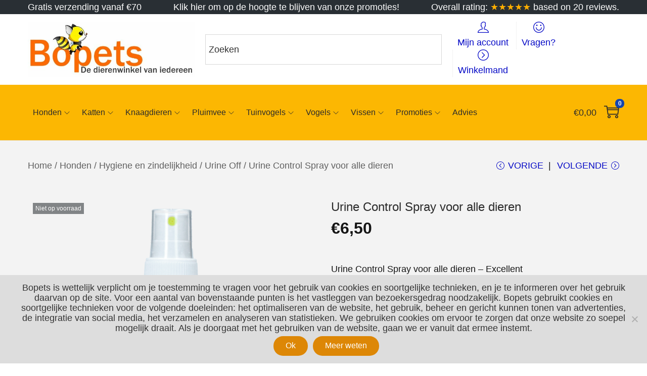

--- FILE ---
content_type: text/css
request_url: https://www.bopets.be/wp-content/plugins/woostify-pro/modules/elementor/assets/css/woostify-elementor-widgets.css?ver=1.6.7
body_size: 4749
content:
@charset "UTF-8";
@keyframes circle-loading {
  from {
    -webkit-transform: rotate(0deg);
    transform: rotate(0deg);
  }
  to {
    -webkit-transform: rotate(360deg);
    transform: rotate(360deg);
  }
}

.circle-loading:before, .woostify-products-tab-widget.loading .woostify-products-tab-body:before, .woostify-products-tab-widget[data-layout="carousel-layout"] .woostify-products-tab-body.has-slider .woostify-products-tab-content:first-of-type .products:not(.tns-slider):before {
  content: "";
  z-index: 5;
  position: absolute;
  border: 1px solid #ddd;
  border-top-color: #222;
  border-radius: 50%;
  height: 20px;
  width: 20px;
  animation: circle-loading 0.35s linear infinite;
  top: calc(50% - 10px);
  left: calc(50% - 10px);
  transform: translateY(-50%) translateX(-50%);
}

.woostify-slider-widget:not(.tns):not(.tns-slider) .woostify-slide + .woostify-slide {
  display: none;
}

.woostify-slider-widget .woostify-slide {
  position: relative;
}

.woostify-slider-widget .woostify-slider-video-background {
  position: absolute;
  left: 0;
  right: 0;
  top: 0;
  bottom: 0;
}

.woostify-slider-widget .woostify-slider-video-background iframe {
  width: 100% !important;
  height: 100% !important;
}

.woostify-slider-widget .woostify-slide-inner {
  display: flex;
  justify-content: center;
  align-items: center;
  position: absolute;
  left: 0;
  right: 0;
  top: 0;
  bottom: 0;
}

.woostify-slider-widget .woostify-slide-container {
  margin: 0 auto;
  position: relative;
  display: flex;
  z-index: 2;
  width: 100%;
  max-width: 1170px;
}

.woostify-slider-widget .woostify-slide-container:not(.animated) {
  visibility: hidden;
  opacity: 0;
}

.woostify-slider-widget .woostify-slide-content {
  position: relative;
  display: flex;
  flex-direction: column;
}

.woostify-slider-widget .woostify-slide-title {
  font-size: 30px;
}

.woostify-slider-widget .woostify-slide-description {
  font-size: 18px;
}

.woostify-slider-widget .woostify-slide-button {
  font-size: 16px;
  display: inline-block;
  padding: 6px 20px;
}

.woostify-product-slider-widget .woostify-product-slider {
  padding-left: 0;
  margin: 0;
}

.woostify-product-slider-widget .woostify-product-slider:not(.tns):not(.tns-slider)[data-col="2"] .product {
  width: calc( (100% - 30px ) / 2);
}

.woostify-product-slider-widget .woostify-product-slider:not(.tns):not(.tns-slider)[data-col="2"] .product:nth-of-type(2n) {
  margin-right: 0;
}

.woostify-product-slider-widget .woostify-product-slider:not(.tns):not(.tns-slider)[data-col="2"] .product:nth-of-type(2n) ~ .product {
  display: none;
}

.woostify-product-slider-widget .woostify-product-slider:not(.tns):not(.tns-slider)[data-col="3"] .product {
  width: calc( (100% - 60px ) / 3);
}

.woostify-product-slider-widget .woostify-product-slider:not(.tns):not(.tns-slider)[data-col="3"] .product:nth-of-type(3n) {
  margin-right: 0;
}

.woostify-product-slider-widget .woostify-product-slider:not(.tns):not(.tns-slider)[data-col="3"] .product:nth-of-type(3n) ~ .product {
  display: none;
}

.woostify-product-slider-widget .woostify-product-slider:not(.tns):not(.tns-slider)[data-col="4"] .product {
  width: calc( (100% - 90px ) / 4);
}

.woostify-product-slider-widget .woostify-product-slider:not(.tns):not(.tns-slider)[data-col="4"] .product:nth-of-type(4n) {
  margin-right: 0;
}

.woostify-product-slider-widget .woostify-product-slider:not(.tns):not(.tns-slider)[data-col="4"] .product:nth-of-type(4n) ~ .product {
  display: none;
}

.woostify-product-slider-widget .woostify-product-slider:not(.tns):not(.tns-slider)[data-col="5"] .product {
  width: calc( (100% - 120px ) / 5);
}

.woostify-product-slider-widget .woostify-product-slider:not(.tns):not(.tns-slider)[data-col="5"] .product:nth-of-type(5n) {
  margin-right: 0;
}

.woostify-product-slider-widget .woostify-product-slider:not(.tns):not(.tns-slider)[data-col="5"] .product:nth-of-type(5n) ~ .product {
  display: none;
}

.woostify-product-slider-widget .woostify-product-slider:not(.tns):not(.tns-slider)[data-col="6"] .product {
  width: calc( (100% - 150px ) / 6);
}

.woostify-product-slider-widget .woostify-product-slider:not(.tns):not(.tns-slider)[data-col="6"] .product:nth-of-type(6n) {
  margin-right: 0;
}

.woostify-product-slider-widget .woostify-product-slider:not(.tns):not(.tns-slider)[data-col="6"] .product:nth-of-type(6n) ~ .product {
  display: none;
}

.woostify-product-slider-widget .woostify-product-slider li {
  list-style: none;
}

.woostify-product-slider-widget .woostify-product-slider.products .product {
  margin: 0;
  clear: none !important;
}

.woostify-product-images-widget {
  min-height: 1px;
}

.woostify-product-images-widget .easyzoom-flyout img {
  max-width: none;
}

.woostify-product-images-widget .tns-controls [data-controls] {
  transition: background-color 0.3s ease;
}

.woostify-product-images-widget .tns-controls [data-controls]:before {
  transition: color 0.3s ease;
}

.woostify-product-category-widget .content-inside .pcw-info {
  position: absolute;
  left: 0;
  top: 0;
  bottom: 0;
  right: 0;
  z-index: 5;
}

.woostify-product-category-widget .pcw-item {
  position: relative;
}

.woostify-product-category-widget .pcw-image {
  display: block;
}

.woostify-product-category-widget .pcw-info {
  position: relative;
  z-index: 5;
  display: flex;
  flex-direction: column;
}

.woostify-product-category-widget .pcw-info-inner {
  position: relative;
  display: flex;
  justify-content: center;
  align-items: center;
  flex-direction: column;
  padding: 10px;
  margin: 20px;
}

.woostify-product-category-widget .pcw-title {
  font-size: 24px;
  font-weight: 700;
  position: relative;
}

.woostify-product-category-widget .pcw-link {
  position: absolute;
  left: 0;
  right: 0;
  bottom: 0;
  top: 0;
  z-index: 2;
  background-color: transparent;
}

.woostify-product-category-widget .pcw-overlay {
  position: absolute;
  left: 0;
  top: 0;
  right: 0;
  bottom: 0;
  z-index: 3;
  background-color: rgba(121, 121, 121, 0.84);
  color: #fff;
  display: flex;
  justify-content: center;
  align-items: center;
  flex-direction: column;
  padding: 5px;
}

.woostify-posts-widget .wg-post-image {
  display: block;
}

.woostify-posts-widget .wg-post-meta-item + .wg-post-meta-item {
  margin-left: 5px;
}

.woostify-posts-widget .wg-post-meta-item + .wg-post-meta-item:before {
  content: '•';
  margin-right: 7px;
  font-size: 10px;
}

.woostify-posts-widget .wg-post-pagination {
  display: block;
  clear: both;
}

.woostify-posts-widget .wg-post-title {
  font-size: 18px;
}

.woostify-posts-widget.controls-on-hover .tns-controls button,
.woostify-posts-widget.controls-on-hover .tns-nav button {
  opacity: 0;
  visibility: hidden;
  transition-duration: 0.3s;
}

.woostify-posts-widget.controls-on-hover:hover .tns-controls button,
.woostify-posts-widget.controls-on-hover:hover .tns-nav button {
  opacity: 1;
  visibility: visible;
}

.woostify-posts-widget.arrows-on-hover .tns-controls [data-controls] {
  opacity: 0;
  visibility: hidden;
  transition-duration: 0.3s;
}

.woostify-posts-widget.arrows-on-hover:hover .tns-controls [data-controls] {
  opacity: 1;
  visibility: visible;
}

.woostify-posts-widget.dots-on-hover .tns-nav [data-nav] {
  opacity: 0;
  visibility: hidden;
  transition-duration: 0.3s;
}

.woostify-posts-widget.dots-on-hover:hover .tns-nav [data-nav] {
  opacity: 1;
  visibility: visible;
}

.elementor-widget-woostify-cart-icon.elementor-widget-empty {
  display: none;
}

.custom-svg-icon svg {
  width: 1em;
  height: 1em;
  position: relative;
  display: block;
}

.woostify-cart-icon-widget .shopping-bag-button {
  position: relative;
  display: inline-block;
  font-size: 27px;
}

.woostify-cart-icon-widget .shopping-bag-button .woostify-svg-icon svg {
  width: 27px;
  height: 27px;
}

.woostify-cart-icon-widget .shopping-bag-button.fa, .woostify-cart-icon-widget .shopping-bag-button.fab, .woostify-cart-icon-widget .shopping-bag-button.fad, .woostify-cart-icon-widget .shopping-bag-button.fal, .woostify-cart-icon-widget .shopping-bag-button.far, .woostify-cart-icon-widget .shopping-bag-button.fas {
  font-family: "Font Awesome 5 Free";
}

.woostify-cart-icon-widget .shop-cart-count {
  position: absolute;
}

.woostify-cart-icon-widget .icon-top-left .shop-cart-count {
  top: 2px;
  left: -1px;
}

.woostify-cart-icon-widget .icon-top-right .shop-cart-count {
  top: -5px;
  right: -10px;
}

.woostify-cart-icon-widget .icon-center .shop-cart-count {
  top: 50%;
  left: 50%;
  transform: translate(-50%, -50%);
}

.woostify-cart-icon-widget .icon-bottom-left .shop-cart-count {
  bottom: 0;
  left: 0;
}

.woostify-cart-icon-widget .icon-bottom-right .shop-cart-count {
  bottom: 0;
  right: 0;
}

.woostify-search-icon-widget .header-search-icon {
  display: inline-block;
  font-size: 24px;
}

.woostify-search-icon-widget .header-search-icon .woostify-svg-icon svg {
  width: 24px;
  height: 24px;
}

.woostify-search-form-widget .search-form-icon {
  z-index: 9;
  pointer-events: none;
}

.woostify-account-icon-widget.alignment-center {
  text-align: center;
}

.woostify-account-icon-widget.alignment-center .subbox {
  left: calc(50% - 40px);
}

.woostify-account-icon-widget.alignment-right {
  text-align: right;
}

.woostify-account-icon-widget.alignment-right .subbox {
  left: auto;
  right: -20px;
}

.woostify-nav-menu-widget {
  position: relative;
}

.woostify-nav-menu-widget.no-box-shadow .sub-menu {
  box-shadow: none;
}

.woostify-nav-menu-widget .woostify-nav-menu-inner .sub-menu {
  background-color: #fff;
}

.woostify-nav-menu-widget .sidebar-account {
  padding-left: 0;
  margin: 0;
}

.woostify-nav-menu-widget .sidebar-account li {
  list-style: none;
}

.woostify-nav-menu-widget .sidebar-account a {
  line-height: 3em;
}

@media (max-width: 991px) {
  .woostify-nav-menu-widget .has-nav-tab .main-navigation, .woostify-nav-menu-widget .has-nav-tab .categories-navigation {
    display: none;
  }
}

@media (max-width: 991px) {
  .woostify-nav-menu-widget .has-nav-tab .main-navigation.active, .woostify-nav-menu-widget .has-nav-tab .categories-navigation.active {
    display: block;
  }
}

.woostify-nav-menu-widget .mobile-nav-tab {
  padding: 0;
  margin: 0;
  display: flex;
}

@media (min-width: 992px) {
  .woostify-nav-menu-widget .mobile-nav-tab {
    display: none;
  }
}

.woostify-nav-menu-widget .mobile-nav-tab li {
  cursor: pointer;
  width: 50%;
  text-align: center;
  line-height: 1;
}

.woostify-nav-menu-widget .mobile-nav-tab li a {
  text-decoration: none;
  display: inline-block;
}

.woostify-nav-menu-widget .search-form .search-field,
.woostify-nav-menu-widget .woocommerce-product-search .search-field {
  border-radius: 4px;
}

@media (min-width: 992px) {
  .woostify-nav-menu-widget .sidebar-menu-bottom {
    display: none;
  }
}

.woostify-nav-menu-widget.menu-layout-vertical .main-navigation > ul {
  display: block;
}

.woostify-nav-menu-widget.menu-layout-vertical .main-navigation .primary-navigation > .menu-item {
  display: block;
}

.woostify-nav-menu-widget.menu-layout-vertical .main-navigation .primary-navigation > .menu-item > a {
  padding: 0;
  margin: 0;
}

.woostify-nav-menu-widget.menu-layout-vertical .main-navigation .primary-navigation > .menu-item .sub-menu {
  left: 100%;
  top: 30%;
}

.woostify-nav-menu-widget.menu-layout-vertical .main-navigation .primary-navigation > .menu-item:hover .sub-menu {
  top: 20%;
}

@media (min-width: 992px) {
  .woostify-nav-menu-widget.menu-layout-vertical .main-navigation .primary-navigation .arrow-icon {
    transform: rotate(-90deg);
  }
}

.woostify-nav-menu-widget.menu-layout-dropdown .woostify-toggle-nav-menu-button {
  display: inline-flex;
  cursor: pointer;
}

.woostify-nav-menu-widget.menu-layout-dropdown .woostify-nav-menu-inner {
  text-align: left;
  position: fixed;
  top: 0;
  bottom: 0;
  background-color: #fff;
  width: 320px;
  max-width: 80%;
  padding: 20px;
  z-index: 50;
  overflow-x: hidden;
  overflow-y: scroll;
  transition: transform 0.3s;
}

.woostify-nav-menu-widget.menu-layout-dropdown .woostify-nav-menu-inner .main-navigation {
  margin-bottom: 40px;
  margin-top: 20px;
}

.woostify-nav-menu-widget.menu-layout-dropdown .woostify-nav-menu-inner .woostify-nav-menu-account-action a {
  line-height: 3em;
}

@media (min-width: 992px) {
  .woostify-nav-menu-widget.menu-layout-dropdown .sidebar-menu-bottom {
    display: block;
  }
}

.woostify-nav-menu-widget.menu-layout-dropdown .site-search {
  display: block;
}

.woostify-nav-menu-widget.menu-layout-dropdown .nav-inner-ready {
  opacity: 1;
  visibility: visible;
}

.woostify-nav-menu-widget.menu-layout-dropdown[data-menu-position="left"] .woostify-nav-menu-inner {
  left: 0;
  transform: translateX(-100%);
}

.woostify-nav-menu-widget.menu-layout-dropdown[data-menu-position="left"] .woostify-nav-menu-inner .woostify-nav-menu-account-action {
  border-top: 1px solid rgba(0, 0, 0, 0.121569);
}

.woostify-nav-menu-widget.menu-layout-dropdown[data-menu-position="left"] .woostify-close-nav-menu-button {
  right: 15px;
  transform: translateX(180%);
}

.woostify-nav-menu-widget.menu-layout-dropdown[data-menu-position="right"] .woostify-nav-menu-inner {
  right: 0;
  transform: translateX(100%);
}

.woostify-nav-menu-widget.menu-layout-dropdown[data-menu-position="right"] .woostify-nav-menu-inner .woostify-nav-menu-account-action {
  border-top: 1px solid rgba(0, 0, 0, 0.121569);
}

.woostify-nav-menu-widget.menu-layout-dropdown[data-menu-position="right"] .woostify-close-nav-menu-button {
  left: 15px;
  transform: translateX(180%);
}

.woostify-nav-menu-widget.menu-layout-dropdown .woostify-nav-menu-account-action {
  display: block;
}

.woostify-nav-menu-widget.menu-layout-dropdown .woostify-close-nav-menu-button {
  opacity: 1;
  visibility: visible;
  transform: translateX(0);
}

.woostify-nav-menu-widget.menu-layout-dropdown .main-navigation > ul {
  display: block;
}

@media (min-width: 992px) {
  .woostify-nav-menu-widget.menu-layout-dropdown .main-navigation .arrow-icon {
    transform: rotate(0);
    -webkit-transition-duration: .3s;
    transition-duration: .3s;
  }
}

.woostify-nav-menu-widget.menu-layout-dropdown .main-navigation .arrow-icon.active {
  transform: rotate(180deg);
}

.woostify-nav-menu-widget.menu-layout-dropdown .main-navigation .primary-navigation > .menu-item {
  display: block;
}

.woostify-nav-menu-widget.menu-layout-dropdown .main-navigation .primary-navigation > .menu-item > a {
  padding: 0;
  margin: 0;
}

.woostify-nav-menu-widget.menu-layout-dropdown .main-navigation .primary-navigation > .menu-item .sub-menu .menu-item-has-children .menu-item-arrow {
  transform: rotate(0);
}

.woostify-nav-menu-widget.menu-layout-dropdown .main-navigation .primary-navigation > .menu-item .sub-menu .menu-item-has-children .menu-item-arrow.active {
  transform: rotate(180deg);
}

.woostify-nav-menu-widget.menu-layout-dropdown .main-navigation .primary-navigation > .menu-item > ul.sub-menu {
  margin-left: 20px;
}

.woostify-nav-menu-widget.menu-layout-dropdown .main-navigation .primary-navigation > .menu-item > ul.sub-menu a {
  padding-left: 0;
  padding-right: 0;
}

.woostify-nav-menu-widget.menu-layout-dropdown .main-navigation .primary-navigation > .menu-item > ul.sub-menu .sub-menu {
  margin-left: 10px;
}

.woostify-nav-menu-widget.menu-layout-dropdown .main-navigation .primary-navigation > .menu-item > ul.sub-menu .sub-menu .sub-menu {
  margin-left: 10px;
}

.woostify-nav-menu-widget.menu-layout-dropdown .main-navigation .primary-navigation .menu-item .sub-menu {
  opacity: 0;
  visibility: visible;
  transform: none;
  box-shadow: none;
  transition-duration: 0s;
  min-width: auto;
  -webkit-transition-duration: .2s;
  transition-duration: .2s;
  -webkit-transform: translateY(10px);
  transform: translateY(10px);
}

.woostify-nav-menu-widget.menu-layout-dropdown .main-navigation .primary-navigation .menu-item .sub-menu.show {
  opacity: 1;
  display: block !important;
  position: static;
}

.woostify-nav-menu-widget.menu-layout-dropdown .main-navigation .primary-navigation .menu-item .sub-menu a {
  padding: 10px 0 10px 20px;
  display: flex;
  justify-content: space-between;
  align-items: center;
}

.woostify-nav-menu-widget.menu-layout-dropdown .woostify-nav-menu-overlay {
  opacity: 0;
  visibility: hidden;
  position: fixed;
  z-index: 49;
  left: 0;
  top: 0;
  bottom: 0;
  right: 0;
  transition-duration: 0.3s;
  background-color: rgba(0, 0, 0, 0.6);
}

.woostify-nav-menu-widget.menu-layout-dropdown .woostify-close-nav-menu-button {
  opacity: 0;
  visibility: hidden;
  top: 15px;
  position: fixed;
  width: 30px;
  height: 30px;
  cursor: pointer;
  z-index: 50;
  color: #fff;
  border: 1px solid #fff;
  display: flex;
  justify-content: center;
  align-items: center;
  transition-duration: .3s;
}

.woocommerce-product-search.category-filter {
  background-color: #eeeeec;
  border-radius: 0;
  border: 1px solid;
  border: 0;
}

.woocommerce-product-search.category-filter .search-field {
  border-color: transparent;
  background: transparent;
}

.woocommerce-product-search.category-filter .ajax-category-filter-box {
  background: transparent;
}

.woostify-nav-menu-open .woostify-nav-menu-widget.menu-layout-dropdown .woostify-nav-menu-overlay {
  opacity: 1;
  visibility: visible;
}

.woostify-nav-menu-open .woostify-nav-menu-widget.menu-layout-dropdown .woostify-close-nav-menu-button {
  opacity: 1;
  visibility: visible;
  transform: translateX(0);
  cursor: pointer;
}

.woostify-nav-menu-open .woostify-nav-menu-widget[data-menu-position="left"] .woostify-nav-menu-inner.nav-inner-ready, .woostify-nav-menu-open .woostify-nav-menu-widget[data-menu-position="right"] .woostify-nav-menu-inner.nav-inner-ready {
  opacity: 1;
  visibility: visible;
  transform: translateX(0);
}

.woostify-nav-menu-open .woostify-nav-menu-widget .sidebar-menu-bottom ul li a {
  border-bottom: 1px solid #ececec;
  padding: 0 20px;
}

.woostify-nav-menu-open .woostify-nav-menu-widget .sidebar-menu-bottom ul li:last-child a {
  border-bottom: none;
}

.woostify-nav-menu-open .logged-in.admin-bar .woostify-nav-menu-widget.menu-layout-dropdown .woostify-close-nav-menu-button {
  top: 60px;
}

.woostify-nav-menu-open .logged-in.admin-bar .woostify-nav-menu-widget.menu-layout-dropdown[data-menu-position="left"] .woostify-nav-menu-inner, .woostify-nav-menu-open .logged-in.admin-bar .woostify-nav-menu-widget.menu-layout-dropdown[data-menu-position="right"] .woostify-nav-menu-inner {
  top: 46px;
}

.logged-in.admin-bar .woostify-nav-menu-widget.menu-layout-dropdown .woostify-close-nav-menu-button {
  top: 60px;
}

.logged-in.admin-bar .woostify-nav-menu-widget.menu-layout-dropdown[data-menu-position="left"] .woostify-nav-menu-inner {
  top: 46px;
}

.woostify-countdown-widget {
  text-align: center;
}

.woostify-countdown-widget .woostify-countdown-item {
  display: inline-flex;
  justify-content: center;
  align-content: center;
  flex-direction: column;
  margin: 0 15px;
  padding: 30px;
  min-width: 130px;
}

.woostify-countdown-widget .wdcd-time {
  font-size: 36px;
  margin-bottom: 10px;
}

.woostify-countdown-urgency {
  margin-bottom: 0;
}

.woostify-products-tab-widget {
  position: relative;
  transition-duration: 0.3s;
}

.woostify-products-tab-widget.loading {
  pointer-events: none;
  cursor: default;
  opacity: 0.8;
}

.woostify-products-tab-widget.loading .woostify-products-tab-body:after {
  content: '';
}

.woostify-products-tab-widget[data-layout="carousel-layout"] .woostify-products-tab-body.has-slider .woostify-products-tab-content:first-of-type .products:not(.tns-slider) .product:first-of-type {
  opacity: 0;
  visibility: hidden;
}

.woostify-products-tab-widget[data-layout="carousel-layout"] .woostify-products-tab-body.has-slider .woostify-products-tab-content:first-of-type .products:not(.tns-slider) .product ~ .product {
  display: none;
}

.woostify-products-tab-widget[data-layout="carousel-layout"] .products:not([class*="columns"]) .product {
  float: none;
  margin-right: 0;
}

.woostify-products-tab-widget[data-layout="carousel-layout"] > .woostify-product-tab-carousel-arrows {
  position: absolute;
  top: 50%;
  transform: translateY(-50%);
  width: 100%;
  z-index: 20;
}

@media (max-width: 767px) {
  .woostify-products-tab-widget .woostify-product-tab-carousel-arrows {
    margin: 15px 0;
  }
}

.woostify-products-tab-widget .woostify-product-tab-arrows-container {
  display: none;
  justify-content: space-between;
}

.woostify-products-tab-widget .woostify-product-tab-arrows-container.active {
  display: flex;
}

.woostify-products-tab-widget .woostify-product-tab-arrows-container.hidden {
  display: none;
}

.woostify-products-tab-widget .woostify-product-tab-arrows-container > span {
  width: 30px;
  height: 30px;
  display: inline-flex;
  justify-content: center;
  align-items: center;
  cursor: pointer;
  user-select: none;
  font-weight: bold;
  font-size: 1.2em;
  transition-duration: 0.3s;
}

.woostify-products-tab-widget .woostify-product-tab-arrows-container > span .woostify-svg-icon svg {
  width: 1.2em;
  height: 1.2em;
}

.woostify-products-tab-widget .woostify-product-tab-arrows-container [aria-disabled=true] {
  pointer-events: none;
  opacity: 0.5;
}

.woostify-products-tab-widget .woostify-products-tab-btn {
  cursor: pointer;
  transition-duration: 0.3s;
  padding: 15px 10px;
  display: inline-flex;
  position: relative;
  bottom: -1px;
}

.woostify-products-tab-widget .woostify-products-tab-btn.active, .woostify-products-tab-widget .woostify-products-tab-btn:hover {
  color: #333;
}

@media (max-width: 991px) {
  .woostify-products-tab-widget .woostify-products-tab-btn {
    display: flex;
  }
}

.woostify-products-tab-widget .woostify-products-tab-head {
  position: relative;
}

.woostify-products-tab-widget .woostify-products-tab-head .woostify-product-tab-carousel-arrows {
  min-width: 50px;
  position: absolute;
  right: 0;
  top: 15px;
}

.woostify-products-tab-widget .woostify-products-tab-body {
  position: relative;
  min-height: 200px;
}

.woostify-products-tab-widget .woostify-products-tab-body:after {
  z-index: 2;
  position: absolute;
  left: 0;
  right: 0;
  top: 0;
  bottom: 0;
  background-color: rgba(255, 255, 255, 0.7);
  transition-duration: 0.3s;
}

.woostify-products-tab-widget .woostify-products-tab-content {
  display: none;
  min-height: 200px;
}

.woostify-products-tab-widget .woostify-products-tab-content .no-products-found {
  position: absolute;
  left: 50%;
  top: 50%;
  margin-bottom: 0;
  transform: translate(-50%, -50%);
}

.woostify-products-tab-widget .woostify-products-tab-content.active {
  display: block;
}

.elementor-widget-woostify-toggle-vertical-menu .vertical-menu-wrapper {
  width: 100%;
  display: inline-flex;
}

.elementor-widget-woostify-toggle-vertical-menu .vertical-menu-wrapper .vertical-menu-button {
  height: auto;
  min-height: 50px;
  display: flex;
  align-items: center;
  white-space: nowrap;
}

.elementor-widget-woostify-toggle-vertical-menu .vertical-menu-wrapper .site-vertical-menu {
  top: 100%;
}

.elementor-widget-woostify-toggle-vertical-menu .vertical-menu-wrapper .custom-svg-icon {
  width: 20px;
}

.elementor-widget-woostify-toggle-vertical-menu .vertical-menu-wrapper.position-right {
  justify-content: flex-end;
}

.elementor-widget-woostify-toggle-vertical-menu .vertical-menu-wrapper.position-right .vertical-menu-button .sub-menu {
  left: auto;
  right: 100%;
}

.elementor-widget-woostify-toggle-vertical-menu .vertical-menu-wrapper.position-right .vertical-navigation > li > a {
  flex-direction: row-reverse;
}

.elementor-widget-woostify-toggle-vertical-menu .vertical-menu-wrapper.position-right .vertical-navigation > li .menu-item-arrow {
  transform: rotate(90deg);
}

.elementor-widget-woostify-toggle-vertical-menu .vertical-menu-wrapper.position-right .vertical-navigation a {
  padding: 7px 15px 7px 0;
}

.elementor-widget-woostify-toggle-vertical-menu .vertical-menu-wrapper.position-icon-right .vertical-menu-button {
  flex-direction: row-reverse;
}

.woostify-account-icon-widget .my-account-icon.fa, .woostify-account-icon-widget .my-account-icon.fab, .woostify-account-icon-widget .my-account-icon.fad, .woostify-account-icon-widget .my-account-icon.fal, .woostify-account-icon-widget .my-account-icon.far, .woostify-account-icon-widget .my-account-icon.fas {
  font-family: "Font Awesome 5 Free";
}

.woostify-wishlist-icon-widget {
  min-height: 1px;
}

.woostify-wishlist-icon-widget .header-wishlist-icon {
  position: relative;
  display: inline-block;
  font-size: 27px;
}

.woostify-wishlist-icon-widget .header-wishlist-icon .woostify-svg-icon svg {
  width: 27px;
  height: 27px;
}

.woostify-wishlist-icon-widget .header-wishlist-icon.fa, .woostify-wishlist-icon-widget .header-wishlist-icon.fab, .woostify-wishlist-icon-widget .header-wishlist-icon.fad, .woostify-wishlist-icon-widget .header-wishlist-icon.fal, .woostify-wishlist-icon-widget .header-wishlist-icon.far, .woostify-wishlist-icon-widget .header-wishlist-icon.fas {
  font-family: "Font Awesome 5 Free";
}

.woostify-wishlist-icon-widget .wishlist-item-count {
  position: absolute;
}

.woostify-wishlist-icon-widget .icon-top-left .wishlist-item-count {
  top: 2px;
  left: -1px;
}

.woostify-wishlist-icon-widget .icon-top-right .wishlist-item-count {
  top: -5px;
  right: -10px;
}

.woostify-wishlist-icon-widget .icon-center .wishlist-item-count {
  top: 50%;
  left: 50%;
  transform: translate(-50%, -50%);
}

.woostify-wishlist-icon-widget .icon-bottom-left .wishlist-item-count {
  bottom: 0;
  left: 0;
}

.woostify-wishlist-icon-widget .icon-bottom-right .wishlist-item-count {
  bottom: 0;
  right: 0;
}

.elementor-widget-woostify-author-box .post-author-box {
  margin-top: 0;
}

.elementor-widget-woostify-author-box .post-author-box .author-ava {
  min-width: auto;
}

@media (min-width: 992px) {
  .grid-layout-flex .wg-post-item.ht-grid-item {
    display: flex;
    align-items: center;
  }
}

@media (min-width: 992px) {
  .grid-layout-flex .wg-post-image {
    width: 40%;
  }
}

@media (min-width: 992px) {
  .grid-layout-flex .wg-post-content {
    width: 60%;
  }
}

.woostify-button-add-to-cart .added_to_cart.wc-forward {
  display: none;
}

.woostify-button-add-to-cart .button {
  display: inline-block;
}

.woostify-products-widget .woocommerce-info {
  grid-column: 1/-1;
}

.woostify-products-widget .products.columns-6 .product {
  width: auto;
  padding: 0;
  margin: 0;
  float: none;
}

.woostify-products-widget .products.columns-5 .product {
  width: auto;
  padding: 0;
  margin: 0;
  float: none;
}

.woostify-products-widget .products.columns-4 .product {
  width: auto;
  padding: 0;
  margin: 0;
  float: none;
}

.woostify-products-widget .products.columns-3 .product {
  width: auto;
  padding: 0;
  margin: 0;
  float: none;
}

.woostify-products-widget .products.columns-2 .product {
  width: auto;
  padding: 0;
  margin: 0;
  float: none;
}

.woostify-products-widget .products.columns-1 .product {
  width: auto;
  padding: 0;
  margin: 0;
  float: none;
}

.woostify-products-widget .woocommerce .products {
  display: grid;
}

.woostify-products-widget .products .product {
  margin-right: 0;
  margin-left: 0;
}

.woostify-products-widget .woocommerce .mobile-columns-6 {
  grid-template-columns: repeat(6, 1fr);
}

.woostify-products-widget .woocommerce .mobile-columns-5 {
  grid-template-columns: repeat(5, 1fr);
}

.woostify-products-widget .woocommerce .mobile-columns-4 {
  grid-template-columns: repeat(4, 1fr);
}

.woostify-products-widget .woocommerce .mobile-columns-3 {
  grid-template-columns: repeat(3, 1fr);
}

.woostify-products-widget .woocommerce .mobile-columns-2 {
  grid-template-columns: repeat(2, 1fr);
}

.woostify-products-widget .woocommerce .mobile-columns-1 {
  grid-template-columns: repeat(1, 1fr);
}

.woostify-products-widget .product-loop-content .woocommerce-loop-product__title {
  line-height: unset;
}

@media (min-width: 601px) {
  .woostify-products-widget .woocommerce .tablet-columns-6 {
    grid-template-columns: repeat(6, 1fr);
  }
  .woostify-products-widget .woocommerce .tablet-columns-5 {
    grid-template-columns: repeat(5, 1fr);
  }
  .woostify-products-widget .woocommerce .tablet-columns-4 {
    grid-template-columns: repeat(4, 1fr);
  }
  .woostify-products-widget .woocommerce .tablet-columns-3 {
    grid-template-columns: repeat(3, 1fr);
  }
  .woostify-products-widget .woocommerce .tablet-columns-2 {
    grid-template-columns: repeat(2, 1fr);
  }
  .woostify-products-widget .woocommerce .tablet-columns-1 {
    grid-template-columns: repeat(1, 1fr);
  }
}

@media (min-width: 992px) {
  .woostify-products-widget .woocommerce .columns-1 {
    grid-template-columns: repeat(1, 1fr);
  }
  .woostify-products-widget .woocommerce .columns-2 {
    grid-template-columns: repeat(2, 1fr);
  }
  .woostify-products-widget .woocommerce .columns-3 {
    grid-template-columns: repeat(3, 1fr);
  }
  .woostify-products-widget .woocommerce .columns-4 {
    grid-template-columns: repeat(4, 1fr);
  }
  .woostify-products-widget .woocommerce .columns-5 {
    grid-template-columns: repeat(5, 1fr);
  }
  .woostify-products-widget .woocommerce .columns-6 {
    grid-template-columns: repeat(6, 1fr);
  }
}

.woostify-product-content-widget .woocommerce-product-details__short-description {
  padding: 0;
}

.product-archive-list {
  margin: 0;
  padding: 0;
}

.product-archive-list li {
  list-style: none;
}

.product-featured-title {
  margin-top: 0;
}

.elementor-widget-woostify-featured-product .adv-featured-product.adv-product-slider:not(.slick-initialized) {
  display: unset;
}

.product-featured-title {
  font-size: 16px;
}

.elementor-widget-woostify-toogle-sidebar #toggle-sidebar-button {
  white-space: nowrap;
}

.product-categories-title {
  font-size: 16px;
}

.woostify-product-categories .product-categories {
  padding-left: 0;
}

.woostify-product-categories .product-categories li {
  list-style: none;
}

.vertical-menu-wrapper.toogle-hover:hover .site-vertical-menu {
  opacity: 1;
  visibility: visible;
  pointer-events: auto;
  z-index: 4;
  display: block;
}

.vertical-menu-wrapper.position-icon-right .woostify-svg-icon {
  margin-left: 10px;
  margin-right: 0;
}

.envent-pointer-underline > ul > li > a {
  position: relative;
}

.envent-pointer-underline > ul > li > a:before {
  background-color: #55595c;
  width: 100%;
  content: "";
  position: absolute;
  top: 100%;
  left: 0;
  height: 3px;
  opacity: 0;
  transition: 0.3s;
}

.envent-pointer-underline > ul li:hover > a:before {
  opacity: 1;
  transition: 0.3s;
}

.envent-pointer-underline > ul li.current_page_item > a:before {
  opacity: 1;
}

.envent-pointer-overline > ul li > a {
  position: relative;
}

.envent-pointer-overline > ul li > a:before {
  background-color: #55595c;
  width: 100%;
  content: "";
  position: absolute;
  top: 0%;
  left: 0;
  height: 3px;
  opacity: 0;
  transition: 0.3s;
}

.envent-pointer-overline > ul li:hover > a:before {
  opacity: 1;
  transition: 0.3s;
}

.envent-pointer-overline > ul li.current_page_item > a:before {
  opacity: 1;
}

.woocommerce-product-search.category-filter {
  display: flex;
}

.woocommerce-product-search:after {
  z-index: 2;
}

.woocommerce-product-search button[type="submit"] {
  border-radius: 0 !important;
}

.woostify-nav-menu-account-action a {
  display: block;
}

#toggle-sidebar-button:before {
  margin-right: 10px;
}

.woostify-toogle-sidebar-widget .shop-widget {
  margin-top: 0 !important;
  position: fixed;
  bottom: 0;
  top: 0;
  width: 100%;
  background-color: #fff;
  padding: 15px;
  z-index: 200;
  overflow-y: auto;
  opacity: 0;
  visibility: hidden;
  -webkit-transition-duration: 0.2s;
  transition-duration: 0.2s;
}

.woostify-toogle-sidebar-widget .shop-widget.content-sidebar-left {
  left: 0;
  -webkit-transform: translateX(-100%);
  transform: translateX(-100%);
}

.woostify-toogle-sidebar-widget .shop-widget.content-sidebar-right {
  right: 0;
  -webkit-transform: translateX(100%);
  transform: translateX(100%);
  left: auto;
}

.woostify-toogle-sidebar-widget .shop-widget.content-sidebar-left.show {
  opacity: 1;
  visibility: visible;
  -webkit-transform: translateX(0);
  transform: translateX(0);
}

.woostify-toogle-sidebar-widget .shop-widget.content-sidebar-right.show {
  opacity: 1;
  visibility: visible;
  -webkit-transform: translateX(0);
  transform: translateX(0);
  left: auto;
}

.sidebar-menu-open #woostify-overlay .woostify-svg-icon {
  position: absolute;
  top: 20px;
  right: 20px;
  width: 30px;
  height: 30px;
  display: flex;
  justify-content: center;
  align-items: center;
  color: #fff;
}

.sidebar-menu-open #woostify-overlay .woostify-svg-icon svg {
  width: 1.5em;
  height: 1.5em;
}

.logged-in.admin-bar .shop-widget {
  top: 32px;
}

.logged-in.admin-bar #woostify-overlay .woostify-svg-icon {
  top: 66px;
}

.sidebar-widget-right #woostify-overlay:after {
  right: 100%;
  left: 20px;
}

#toggle-sidebar-button {
  transition: 0.3s;
  border: none;
}

.icon-position-after .icon-toogle-sidebar {
  margin-left: 10px;
}

.icon-position-before .woostify-svg-icon {
  margin-right: 10px;
}

#toggle-sidebar-button {
  display: inline-flex;
  align-items: center;
  justify-content: center;
}

#toggle-sidebar-button.icon-position-after {
  flex-direction: row-reverse;
}

.woostify-logo-image-widget .custom-logo-link {
  display: inline-block;
}

.woostify-product-featured .adv-featured-product .slick-slide > div .adv-featured-product-item {
  display: flex !important;
}

.woostify-product-featured .featured-product-position-right {
  flex-direction: row-reverse;
}

.woostify-product-featured .featured-product-position-left {
  flex-direction: unset;
}

.woostify-nav-menu-widget .woostify-close-nav-menu-button {
  display: none;
}

span.title-product-recently {
  display: block;
}

.woocommerce-cart-form .product-remove .woostify-svg-icon {
  display: none;
}


--- FILE ---
content_type: text/css
request_url: https://www.bopets.be/wp-content/plugins/woostify-pro/modules/woocommerce/size-guide/css/style.css?ver=1.6.7
body_size: 732
content:
.size-guide-open {
  overflow-y: hidden;
}

.size-guide-open .woostify-size-guide-close-button .woostify-svg-icon {
  position: absolute;
  top: 50%;
  left: 50%;
  transform: translate(-50%, -50%);
}

.size-guide-open .woostify-size-guide-close-button.active,
.size-guide-open .woostify-size-guide-table.active {
  opacity: 1;
  visibility: visible;
  transform: translateY(0);
}

.size-guide-open .woostify-size-guide-table.active .woostify-size-guide-table-inner {
  transform: translateY(0);
}

.woostify-size-guide-table {
  position: fixed;
  top: 0;
  right: 0;
  bottom: 0;
  left: 0;
  background-color: rgba(0, 0, 0, 0.7);
  z-index: 99;
  opacity: 0;
  overflow-y: auto;
  visibility: hidden;
  transition-duration: 0.3s;
  display: flex;
  justify-content: center;
  align-items: center;
}

.logged-in.admin-bar .woostify-size-guide-table {
  top: 46px;
}

@media (min-width: 601px) {
  .logged-in.admin-bar .woostify-size-guide-table {
    top: 46px;
  }
}

@media (min-width: 783px) {
  .logged-in.admin-bar .woostify-size-guide-table {
    top: 32px;
  }
}

.woostify-size-guide-table-inner {
  width: 100%;
  max-width: 800px;
  max-height: 80%;
  overflow-y: auto;
  background-color: #fff;
  margin-left: 15px;
  margin-right: 15px;
  transform: translateY(30px);
  transition-duration: 0.3s;
}

.woostify-size-guide-button {
  transition-duration: 0.3s;
  padding: 0;
  line-height: 2em;
  margin-bottom: 20px;
  background-color: transparent;
  border: 0;
  font-size: 1.15em;
  display: inline-flex;
  align-items: center;
}

.woostify-size-guide-button .woostify-svg-icon {
  margin-right: 7px;
}

.woostify-size-guide-button:hover {
  opacity: 0.8;
}

.woostify-size-guide-close-button {
  position: fixed;
  border-radius: 50%;
  font-weight: bold;
  width: 40px;
  height: 40px;
  right: 30px;
  top: 30px;
  z-index: 100;
  opacity: 0;
  visibility: hidden;
  transform: translateY(-100px);
  transition-duration: 0.3s;
  color: #000;
  border-color: #000;
  background-color: #fff;
}

.logged-in.admin-bar .woostify-size-guide-close-button {
  top: 76px;
}

@media (min-width: 601px) {
  .logged-in.admin-bar .woostify-size-guide-close-button {
    top: 76px;
  }
}

@media (min-width: 783px) {
  .logged-in.admin-bar .woostify-size-guide-close-button {
    top: 62px;
  }
}

.woostify-size-guide-close-button:hover {
  border-color: #f00;
  color: #f00;
}

.woostify-size-guide-table table,
.single-size_guide table {
  width: 100%;
  border: 0;
}

.woostify-size-guide-table table td,
.single-size_guide table td {
  border: 0;
  padding: 10px 15px;
}

.woostify-size-guide-table table tr,
.single-size_guide table tr {
  border: 0;
}

.woostify-size-guide-table table tr:nth-child(odd),
.single-size_guide table tr:nth-child(odd) {
  background-color: #f2f2f2;
}


--- FILE ---
content_type: text/css
request_url: https://www.bopets.be/wp-content/plugins/woostify-pro/modules/woocommerce/advanced-widgets/assets/css/style.css?ver=1.6.7
body_size: 1025
content:
/* Featured products */
.advanced-featured-product .widget-title {
  padding-right: 40px;
}

.adv-featured-product-arrow {
  float: right;
  position: absolute;
  right: 0;
  top: -2px;
}

.adv-featured-product-arrow span.slick-arrow {
  cursor: pointer;
  width: 18px;
  height: 25px;
  float: left;
  display: flex !important;
  justify-content: center;
  align-items: center;
}

.adv-featured-product-arrow span.slick-arrow .woostify-svg-icon svg {
  width: 18px;
  height: 18px;
}

.adv-featured-product:not(.slick-initialized) .adv-featured-product-item {
  float: left;
  width: 100%;
}

.adv-featured-product .slick-slide > div .adv-featured-product-item {
  width: 100% !important;
}

.adv-featured-product .slick-slide > div .adv-featured-product-item:last-of-type {
  margin-bottom: 0;
}

.adv-featured-product .adv-featured-product-item {
  margin-bottom: 5px;
}

.adv-featured-product .adv-featured-product-item:after {
  content: '';
  display: block;
  clear: both;
}

.fcp-image {
  float: left;
  width: 80px;
  margin-right: 20px;
}

.fcp-content {
  float: left;
  width: calc(100% - 100px);
}

.fcp-title {
  font-size: 1em;
  margin-top: 0;
  margin-bottom: 5px;
  font-weight: normal;
}

.fcp-rate {
  display: block;
}

/* Product filter */
.adv-products-filter:after {
  content: '';
  clear: both;
  display: block;
}

.adv-products-filter.variation-squares .pf-link {
  border-radius: 3px;
}

.adv-products-filter.variation-squares .pf-link:before {
  border-radius: 3px;
}

.adv-products-filter.variation-circle .pf-link {
  border-radius: 50px;
}

.adv-products-filter.variation-circle .pf-link:before {
  border-radius: 50px;
}

.adv-products-filter.variation-circle.filter-by-image img {
  border-radius: 50%;
}

.adv-products-filter .pf-item {
  margin-right: 10px;
  margin-bottom: 10px;
  display: inline-flex;
}

.adv-products-filter .pf-link {
  width: 26px;
  height: 26px;
  display: inline-flex;
  justify-content: center;
  align-items: center;
  position: relative;
  border-color: #ddd;
}

.adv-products-filter.filter-by-color .pf-item.selected .pf-link:before, .adv-products-filter.filter-by-image .pf-item.selected .pf-link:before, .adv-products-filter.filter-by-label .pf-item.selected .pf-link:before {
  border-color: #555;
}

.adv-products-filter.filter-by-color .pf-link:before, .adv-products-filter.filter-by-image .pf-link:before, .adv-products-filter.filter-by-label .pf-link:before {
  content: '';
  left: -4px;
  right: -4px;
  bottom: -4px;
  top: -4px;
  position: absolute;
  border: 1px solid transparent;
  transition-duration: 0.3s;
}

.adv-products-filter.filter-by-image .pf-link {
  width: 28px;
  height: 28px;
}

.adv-products-filter.filter-by-image img {
  width: 100%;
  height: 100%;
  object-fit: cover;
  border-radius: 3px;
}

.adv-products-filter.filter-by-label .pf-link {
  min-width: 26px;
  min-height: 26px;
  width: auto;
  height: auto;
  background-color: #f1f1f1;
  padding: 4px 8px;
}

.adv-products-filter.filter-by-label .pf-label {
  line-height: 1;
}

.adv-products-filter.filter-by-label .pf-item.selected .pf-link:before {
  border-color: #555;
}

.adv-products-filter.filter-by-label .pf-item.selected .pf-label {
  color: #555;
}

.adv-products-filter.filter-by-select .pf-link {
  height: auto;
  width: auto;
  border: 1px solid #555;
}

.adv-products-filter.filter-by-select .pf-label {
  line-height: 1;
  padding: 5px 10px;
}

.adv-products-filter .product-filter-list {
  margin: 0;
  padding: 0;
}

.adv-products-filter .product-filter-list:after {
  content: '';
  display: block;
  clear: both;
}

/* Product categories */
.advanced-product-categories .count {
  margin-left: 5px;
}

.advanced-product-categories .type-accordion .count {
  float: none;
}

.advanced-product-categories .type-accordion .cat-item {
  position: relative;
}

.advanced-product-categories .type-accordion .cat-item:not(.active) .children {
  display: none;
}

.advanced-product-categories .accordion-cat-toggle {
  width: 30px;
  height: 30px;
  position: absolute;
  right: 0;
  top: 3px;
  cursor: pointer;
  color: #888;
  font-size: 0.8em;
  user-select: none;
  display: flex;
  justify-content: center;
  align-items: center;
  transition-duration: 0.3s;
}

.advanced-product-categories .accordion-cat-toggle.active {
  transform: rotate(90deg);
}


--- FILE ---
content_type: text/css
request_url: https://www.bopets.be/wp-content/plugins/woostify-pro/modules/woo-builder/assets/css/style.css?ver=1.6.7
body_size: 1891
content:
.elementor-editor-active .elementor-element .shop_table,
.elementor-editor-preview .elementor-element .shop_table {
  width: 100%;
  margin: 0;
}

.elementor-widget-woostify-product-title .product_title {
  margin-bottom: 0;
}

.elementor-widget-woostify-product-rating .woocommerce-product-rating {
  margin-bottom: 0;
}

.elementor-widget-woostify-product-price .price {
  margin-bottom: 0;
}

.elementor-widget-woostify-product-description .woocommerce-product-details__short-description {
  padding: 0;
}

.elementor-widget-woostify-product-add-to-cart .variations-label-block .variations .label,
.elementor-widget-woostify-product-add-to-cart .variations-label-block .variations label {
  display: block;
}

.elementor-widget-woostify-product-add-to-cart .quantity {
  height: auto;
  width: auto;
  max-width: 100%;
  min-width: 170px;
  min-height: 50px;
}

.elementor-widget-woostify-product-add-to-cart .quantity .qty {
  padding-left: 0;
  padding-right: 0;
  text-align: center;
}

.elementor-widget-woostify-product-add-to-cart .single_add_to_cart_button.button {
  min-height: 50px;
  height: auto;
  max-width: 100%;
}

.elementor-widget-woostify-product-meta .product_meta {
  margin-top: 0;
}

.elementor-widget-woostify-product-data-tabs .woocommerce-tabs {
  padding-top: 0;
  padding-bottom: 0;
}

.elementor-widget-woostify-product-data-tabs .woocommerce-tabs .woocommerce-Tabs-panel {
  max-width: 100%;
}

.elementor-widget-woostify-product-data-tabs .woocommerce-tabs #commentform input[type="submit"] {
  height: auto;
  min-height: 50px;
}

@media (max-width: 719px) {
  .elementor-widget-woostify-product-data-tabs .woocommerce-tabs .tabs li {
    width: auto;
  }
}

@media (max-width: 600px) {
  .elementor-widget-woostify-product-data-tabs .woostify-product-data-tabs.with-heading-block .woocommerce-tabs .tabs li {
    display: block;
  }
}

.elementor-widget-container .related,
.elementor-widget-container .up-sells {
  border-top: 0;
}

.elementor-widget-woostify-product-related .related.products > h2 {
  display: none;
}

.elementor-widget-woostify-product-upsell .up-sells.products > h2 {
  display: none;
}

.elementor-widget-woostify-product-additional-information > .elementor-widget-container > h2 {
  display: none;
}

.elementor-widget-woostify-product-additional-information .shop_attributes {
  margin: 0;
}

.elementor-widget-woostify-my-account {
  min-height: 1px;
}

.elementor-widget-woostify-my-account fieldset {
  border: 1px solid #ccc;
  margin-bottom: 20px;
}

.elementor-widget-woostify-my-account .woocommerce-address-fields__field-wrapper select {
  height: 50px;
  line-height: 50px;
  width: 100%;
  padding: 0 15px;
}

.elementor-widget-woostify-my-account .woostify-my-account-widget.head-inline .account-menu-item {
  display: inline-flex;
}

.elementor-widget-woostify-my-account .position-left .woostify-my-account-tab-head,
.elementor-widget-woostify-my-account .position-right .woostify-my-account-tab-head {
  min-width: 200px;
}

.elementor-widget-woostify-my-account .position-left .woostify-my-account-tab-content,
.elementor-widget-woostify-my-account .position-right .woostify-my-account-tab-content {
  flex-grow: 1;
}

.elementor-widget-woostify-my-account .position-bottom {
  display: flex;
  flex-direction: column-reverse;
}

.elementor-widget-woostify-my-account .position-left {
  display: flex;
  flex-direction: row;
}

.elementor-widget-woostify-my-account .position-right {
  display: flex;
  flex-direction: row-reverse;
}

.elementor-widget-woostify-my-account .woostify-my-account-tab-head {
  margin-bottom: 15px;
}

.elementor-widget-woostify-my-account .account-menu-item {
  margin: 0 10px;
}

.elementor-widget-woostify-my-account .account-menu-item-icon {
  margin-right: 5px;
}

.elementor-widget-woostify-my-account .has-icon-right .account-menu-item-icon {
  margin-right: 0;
  margin-left: 5px;
}

.elementor-widget-woostify-my-account .my-account-tab-content-item:not(.active) {
  display: none;
}

.elementor-widget-woostify-cart-form .woocommerce-cart-form {
  margin-bottom: 0;
}

@media (min-width: 767px) {
  .elementor-widget-woostify-cart-form .woocommerce-cart-form .woocommerce-cart-form__contents .product-subtotal,
  .elementor-widget-woostify-cart-form .woocommerce-cart-form .woocommerce-cart-form__contents .product-price {
    min-width: auto;
    white-space: nowrap;
  }
  .elementor-widget-woostify-cart-form .woocommerce-cart-form .woocommerce-cart-form__contents .product-name {
    min-width: 100px;
  }
}

.elementor-widget-woostify-cart-form .product-quantity .quantity {
  background-color: transparent;
}

.elementor-widget-woostify-cart-form .woocommerce-cart-form__contents.show-heading thead {
  display: table-header-group;
}

.elementor-widget-woostify-cart-form .woocommerce-cart-form__contents .cart_item td {
  border-bottom: 0;
}

.elementor-widget-woostify-cart-form .woocommerce-cart-form__contents .coupon.no-backround-image {
  background-image: none;
  padding-left: 0;
  justify-content: center;
}

.elementor-widget-woostify-cart-form .woocommerce-cart-form__contents [name="update_cart"]:disabled {
  opacity: 1;
}

.elementor-widget-woostify-cart-form [name="update_cart"]:disabled {
  -webkit-filter: none;
  filter: none;
}

.elementor-widget-woostify-cart-overview .shop_table {
  width: 100%;
}

.elementor-widget-woostify-cart-overview .cart_totals > h2 {
  display: none;
}

.elementor-widget-woostify-cart-overview .cart_totals th,
.elementor-widget-woostify-cart-overview .cart_totals td {
  padding-left: 0;
  padding-right: 0;
}

.woostify-checkout-form.woocommerce-checkout {
  margin-top: 0;
}

.elementor-editor-active .elementor-widget-woostify-checkout-form .shipping_address,
.elementor-editor-preview .elementor-widget-woostify-checkout-form .shipping_address {
  display: none;
}

.elementor-editor-active .elementor-widget-woostify-checkout-form .select2-container--default,
.elementor-editor-preview .elementor-widget-woostify-checkout-form .select2-container--default {
  min-width: 100%;
}

.elementor-editor-active .elementor-widget-woostify-checkout-form .select2-container--default .select2-selection--single .select2-selection__rendered,
.elementor-editor-preview .elementor-widget-woostify-checkout-form .select2-container--default .select2-selection--single .select2-selection__rendered {
  line-height: 1;
  height: auto;
}

.elementor-editor-active .elementor-widget-woostify-checkout-form .select2-container--default .select2-selection--single .select2-selection__arrow,
.elementor-editor-preview .elementor-widget-woostify-checkout-form .select2-container--default .select2-selection--single .select2-selection__arrow {
  height: auto;
  min-height: 50px;
  top: 50%;
}

.elementor-editor-active .elementor-widget-woostify-checkout-form .select2-container .select2-selection--single,
.elementor-editor-preview .elementor-widget-woostify-checkout-form .select2-container .select2-selection--single {
  padding-top: 11px;
  padding-bottom: 11px;
  height: auto;
}

.elementor-widget-woostify-checkout-form .select2-container--default .select2-selection--single .select2-selection__rendered {
  line-height: 1;
  height: auto;
}

.elementor-widget-woostify-checkout-form .select2-container--default .select2-selection--single .select2-selection__arrow {
  height: auto;
  min-height: 50px;
}

.elementor-widget-woostify-checkout-form .select2-container .select2-selection--single {
  padding-top: 11px;
  padding-bottom: 11px;
  height: auto;
}

.elementor-widget-woostify-checkout-form .woocommerce-billing-fields > h3 {
  display: none;
}

.elementor-widget-woostify-checkout-form .form-row .input-text {
  transition-duration: 0.2s;
  height: auto;
  padding-top: 7px;
  padding-bottom: 7px;
}

@media (min-width: 992px) {
  .has-multi-step-checkout .elementor-widget-woostify-checkout-form .multi-step-checkout-wrapper {
    width: 100%;
    padding-right: 0;
    margin-bottom: 0;
  }
  .elementor-widget-woostify-checkout-form #customer_details {
    float: none;
    width: 100%;
    padding-right: 0;
  }
}

.elementor-widget-woostify-checkout-overview .woocommerce-checkout-review-order-table thead .product-total {
  text-align: right;
}

.elementor-widget-woostify-checkout-overview .woocommerce-checkout-review-order-table tr td:last-child {
  text-align: right;
}

.has-multi-step-checkout .elementor-widget-woostify-checkout-overview .shop_table.woocommerce-checkout-review-order-table .order-total {
  border-bottom: 0;
}

.has-multi-step-checkout .elementor-widget-woostify-checkout-overview .shop_table.woocommerce-checkout-review-order-table .order-total th,
.has-multi-step-checkout .elementor-widget-woostify-checkout-overview .shop_table.woocommerce-checkout-review-order-table .order-total td {
  padding: 15px 0;
}

.elementor-widget-woostify-checkout-payment ul {
  list-style: none;
}

.elementor-widget-woostify-checkout-payment #place_order {
  height: auto;
  padding-top: 11px;
  padding-bottom: 11px;
}

@media (min-width: 992px) {
  .elementor-widget-woostify-checkout-payment #order_review {
    float: none;
    width: 100%;
  }
}

.elementor-widget-woostify-thankyou-order-details .woocommerce-table--order-details {
  width: 100%;
  margin: 0;
}

.elementor-widget-woostify-thankyou-order-details .woocommerce-table--order-details th,
.elementor-widget-woostify-thankyou-order-details .woocommerce-table--order-details td {
  border: 0;
}

.elementor-widget-woostify-thankyou-order-details .woocommerce-table--order-details tr {
  border-bottom: 1px solid #ddd;
}

.elementor-widget-woostify-thankyou-order-overview .woocommerce-order-overview {
  margin: 0;
}

.elementor-widget-woostify-thankyou-order-overview .flex-direction-column {
  flex-direction: column;
}

.elementor-widget-woostify-thankyou-order-overview .flex-direction-column.woocommerce-thankyou-order-details li + li {
  border-top: 1px dashed #e8e8e8;
  border-left: 0;
}

.elementor-widget-woostify-thankyou-order-overview .flex-direction-row {
  flex-direction: row;
}

.checkout-with-order-failed {
  min-height: 300px;
  display: flex;
  align-items: center;
  flex-direction: column;
  justify-content: center;
}

.woostify-product-form-review .comment-form > p {
  width: 100%;
  margin-bottom: 0;
}

.woostify-product-form-review .comment-form textarea {
  width: 100%;
}

.woostify-product-form-review .comment-form input:not([type="submit"]) {
  width: 100%;
}

.woostify-product-form-review .comment-form input[type="checkbox"] {
  width: auto;
}

.woostify-product-form-review .commentlist {
  list-style: none;
  padding: 0;
  margin: 0;
}

.woostify-product-form-review .comment_container {
  display: flex;
  justify-content: flex-start;
}

.woostify-product-form-review .comment_container .avatar {
  border-radius: 50%;
  margin-right: 30px;
  min-width: 60px;
  width: 60px;
  height: 60px;
}

.woostify-product-form-review .comment_container .comment-text {
  flex-grow: 1;
  display: flex;
  flex-direction: row;
  flex-wrap: wrap;
  align-items: center;
}

.woostify-product-form-review .comment_container .meta {
  margin-bottom: 0;
  display: inline-block;
  vertical-align: text-top;
}

.woostify-product-form-review .comment_container .description {
  flex: 0 0 100%;
  margin-top: 15px;
}

.woostify-product-form-review #comments {
  border-top: 0;
  padding-top: 0;
  margin-top: 0;
}


--- FILE ---
content_type: text/javascript
request_url: https://www.bopets.be/wp-content/plugins/woostify-pro/modules/woocommerce/size-guide/js/script.min.js?ver=1.6.7
body_size: 415
content:
"use strict";var woostifySizeGuideClose=function(){var t,e=0<arguments.length&&void 0!==arguments[0]&&arguments[0],i=0<arguments.length&&void 0!==arguments[1]&&arguments[1];e&&i&&(t=function(){document.documentElement.classList.remove("size-guide-open"),e.classList.remove("active"),i.classList.remove("active")},e.addEventListener("click",t),i.addEventListener("click",function(e){e.target==i&&t()}),document.body.addEventListener("keyup",function(e){27===e.keyCode&&t()}))},woostifySizeGuide=function(){var e=document.querySelectorAll(".woostify-size-guide-button");if(e.length)for(var t=0,i=e.length;t<i;t++)e[t].addEventListener("click",function(){var e=this.closest(".woostify-size-guide-table-wrapper"),t=!!e&&e.querySelector(".woostify-size-guide-close-button"),e=!!e&&e.querySelector(".woostify-size-guide-table");document.documentElement.classList.add("size-guide-open"),t&&e&&(e.classList.add("active"),t.classList.add("active"),woostifySizeGuideClose(t,e))})};document.addEventListener("DOMContentLoaded",function(){woostifySizeGuide()});